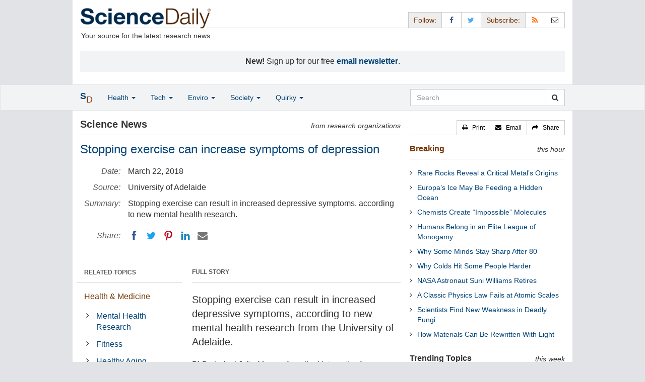

--- FILE ---
content_type: text/html
request_url: https://www.sciencedaily.com/releases/2018/03/180322112720.htm
body_size: 10711
content:
<!DOCTYPE html>
<!--?xml encoding="UTF-8"--><html lang="en">
  <head>
	<meta charset="utf-8" />
	<meta http-equiv="X-UA-Compatible" content="IE=edge" />
	<meta id="viewport" name="viewport" content="width=device-width, initial-scale=1" />
        <meta name="robots" content="max-image-preview:large" />
	<title>Stopping exercise can increase symptoms of depression | ScienceDaily</title>

	<meta name="description" content="Stopping exercise can result in increased depressive symptoms, according to new mental health research." id="metasummary" />
	<meta name="keywords" content="Mental Health Research; Fitness; Healthy Aging; Public Health Education; Mental Health; Depression; Social Psychology; Intelligence" id="metakeywords" />

	<meta name="last-modified" content="Fri, 23 Jan 2026 12:39:07 GMT" />
	<meta name="expires" content="Fri, 23 Jan 2026 13:39:07 GMT" />

	<meta property="og:title" id="og_title" content="Stopping exercise can increase symptoms of depression" />
	<meta property="og:type" content="article" />
	<meta property="og:url" id="og_url" content="https://www.sciencedaily.com/releases/2018/03/180322112720.htm" />
        <meta property="og:image" id="og_image" content="https://www.sciencedaily.com/images/scidaily-icon.png" />
        <meta property="og:image:width" id="og_image_width" content="200" />
        <meta property="og:image:height" id="og_image_height" content="200" />
	<meta property="og:description" id="og_description" content="Stopping exercise can result in increased depressive symptoms, according to new mental health research." />
	<meta property="og:site_name" content="ScienceDaily" />

	<link rel="canonical" href="https://www.sciencedaily.com/releases/2018/03/180322112720.htm" />
	<link rel="alternate" type="application/rss+xml" title="ScienceDaily: Latest Science News" href="https://www.sciencedaily.com/rss/" />

	<!-- Bootstrap core CSS -->
	<link href="/css/bootstrap.min.css" rel="stylesheet" />

	<!-- Font Awesome CSS -->
	<link href="/css/font-awesome.min.css" rel="stylesheet" />

	<!-- YAMM!3 CSS -->
	<link href="/css/yamm.css" rel="stylesheet" />
	
	<!-- Social Share Kit CSS -->
	<link href="/css/social-share-kit.css" rel="stylesheet" type="text/css" />

	<!-- Custom styles for this template -->
	<link href="/css/custom-202404121350.css" rel="stylesheet" />
	
<script type="text/javascript">
	/* Google Analytics TCF 2.0 support */
	window['gtag_enable_tcf_support'] = true;
</script>

<!-- Google tag (gtag.js) -->
<script async src="https://www.googletagmanager.com/gtag/js?id=G-GT6V1PPT8H"></script>
<script>
  window.dataLayer = window.dataLayer || [];
  function gtag(){dataLayer.push(arguments);}
  gtag('js', new Date());
  gtag('config', 'G-GT6V1PPT8H');
</script>

<script type="text/javascript" async="async" data-noptimize="1" data-cfasync="false" src="//scripts.pubnation.com/tags/197d605c-8b0a-4d0c-8229-cd0e28a78762.js"></script>

</head>
<body>

<header>

	<a href="#main" class="skip">Skip to main content</a>

	<!-- Container -->
    <div class="container white">
	    
		<!-- Row -->
	    <div class="row header">
		    
		    <div class="col-sm-5 col-md-4 no-padding-right">
			    <div class="logo">
				    <a href="/" title="ScienceDaily"><img src="/images/sd-logo.png" height="43" width="260" alt="ScienceDaily" /></a>
				    <hr class="hr-logo" />
				    <div class="clearfix"></div>
				    <div class="motto">Your source for the latest research news</div>
			    </div>
		    </div>
		    
			<div class="col-sm-7 col-md-8 no-padding-left hidden-xs">
				<div class="sharing">
					<div id="controls" class="btn-group" role="group" aria-label="...">
						<a href="#" class="btn btn-default topbar hidden-xs" role="button" aria-disabled="true">Follow:</a>
						<a href="https://www.facebook.com/sciencedaily" class="btn btn-default" data-toggle="tooltip" data-placement="bottom" title="Facebook" aria-label="Facebook Page"><i class="fa fa-facebook fa-fw" role="presentation"><span class="display-none">Facebook</span></i></a>
						<a href="https://twitter.com/sciencedaily" class="btn btn-default" data-toggle="tooltip" data-placement="bottom" title="X/Twitter" aria-label="X/Twitter Page"><i class="fa fa-twitter fa-fw" role="presentation"><span class="display-none">X/Twitter</span></i></a>
						<a href="#" class="btn btn-default topbar hidden-xs" role="button" aria-disabled="true">Subscribe:</a>
						<a href="/newsfeeds.htm" class="btn btn-default hidden-tiny" data-toggle="tooltip" data-placement="bottom" title="RSS Feeds" aria-label="RSS Feeds"><i class="fa fa-rss fa-fw" role="presentation"><span class="display-none">RSS Feeds</span></i></a>
						<a href="https://sciencedaily.substack.com" class="btn btn-default" target="_blank" data-toggle="tooltip" data-placement="bottom" title="Newsletter" aria-label="Newsletter"><i class="fa fa-envelope-o fa-fw" role="presentation"><span style="display: none">Newsletter</span></i></a>
					</div>
				</div>

			</div>

		</div>
		
		<div id="callout">
<strong>New!</strong> Sign up for our free <strong><a href="https://sciencedaily.substack.com/#" target="_blank">email newsletter</a></strong>.</div>
		
	</div>
<!-- /container -->

</header>

    <div id="contents" class="container white">
	    
	<div class="row">

		<!-- Main -->
		<main id="main">
		<div class="col-sm-7 col-md-8 main less-padding-right hyphenate">
			
			<!-- Top Science News -->
			<div class="head no-print">
				<div class="pull-left head-left">Science News</div>
				<div class="pull-right head-right">from research organizations</div>
			</div>
			<div class="clearfix"></div>
			<hr class="head-rule no-print" />
			
			<h1 id="headline" class="headline">Stopping exercise can increase symptoms of depression</h1>
			
			
			<dl class="dl-horizontal dl-custom">
				<dt>Date:</dt>
				<dd id="date_posted">March 22, 2018</dd>
				<dt>Source:</dt>
				<dd id="source">University of Adelaide</dd>
				<dt>Summary:</dt>
				<dd id="abstract">Stopping exercise can result in increased depressive symptoms, according to new mental health research.</dd>
				<dt class="no-print">Share:</dt>
				<dd class="no-print">
					<div id="share_top">
						<div data-url="https://www.sciencedaily.com/releases/2018/03/180322112720.htm" class="ssk-sm ssk-group">
							<a href="#" class="ssk ssk-icon ssk-facebook" aria-label="Facebook"><span class="display-none">Facebook</span></a>
							<a href="#" class="ssk ssk-icon ssk-twitter" aria-label="Twitter"><span class="display-none">Twitter</span></a>
							<a href="#" class="ssk ssk-icon ssk-pinterest" aria-label="Pinterest"><span class="display-none">Pinterest</span></a>
							<a href="#" class="ssk ssk-icon ssk-linkedin" aria-label="LinkedIN"><span class="display-none">LinkedIN</span></a>
							<a href="#" class="ssk ssk-icon ssk-email" aria-label="Email"><span class="display-none">Email</span></a>
						</div>
					</div>
				</dd>
			</dl>
			
						<div class="mobile-top-rectangle">
				
						</div>
				
			<div class="row">
				
				<div class="col-md-8 col-md-push-4">
					
					<div class="fullstory">FULL STORY</div>
					<hr class="hr-fullstory" />

					<!-- /story_photo -->
					<div class="clearfix"></div>

					<div id="story_text" class="hyphenate underline">

						<div id="featured"></div>
						<p id="first" class="lead">Stopping exercise can result in increased depressive symptoms, according to new mental health research from the University of Adelaide.</p>

						<div id="text">
<p>PhD student Julie Morgan from the University of Adelaide's Discipline of Psychiatry has reviewed the results of earlier studies that examined the effects of stopping exercise in regularly active adults.</p>
<p>The results of her review are now published online ahead of print in the <em>Journal of Affective Disorders</em>.</p>
<p>&quot;Adequate physical activity and exercise are important for both physical and mental health,&quot; says Ms Morgan.</p>
<p>&quot;Current public health guidelines recommend being active on most if not all days of the week. At least 150 minutes of moderate intensity exercise a week is recommended to maintain health and prevent depression, or 75 minutes of vigorous intensity exercise for added health benefits.</p>
<p>&quot;An extensive body of clinical evidence shows that regular exercise can reduce and treat depression. However, there is limited research into what happens with depressive symptoms when exercise is stopped,&quot; she says.</p>
<p>Ms Morgan reviewed studies that investigated the cessation of exercise in 152 adults. They had each undertaken at least 30 minutes of exercise, three times a week, for a minimum of three months.</p>

<div id="insertion_middle"></div>
<p>&quot;In some cases, ceasing this amount of exercise induced significant increases in depressive symptoms after just three days,&quot; says Professor Bernhard Baune, Head of Psychiatry at the University of Adelaide and senior author on the paper.</p>
<p>&quot;Other studies showed that people's depressive symptoms increased after the first one or two weeks, which is still quite soon after stopping their exercise.&quot;</p>
<p>Professor Baune says the depressive symptoms arising from stopping exercise occurred in the absence of the typical biological markers commonly involved with depressive symptoms.</p>
<p>&quot;This suggests some kind of novel effect in these cases, although we should add some caution here, as the number of people included in the studies we examined was small. Such findings would need to be replicated in additional trials,&quot; he says.</p>
<p>Professor Baune says the lack of research in this specific area points to the need for further studies, to help better understand the way in which stopping exercise affects depressive symptoms.</p>
<p>&quot;For now, it is important that people understand the potential impact on their mental well-being when they suddenly cease regular exercise,&quot; he says.</p></div>

					</div>
<!-- /story_text -->

				</div>
<!-- /col-md-8 -->
				
				<div class="col-md-4 col-md-pull-8 less-padding-left no-print">
					
					<div class="row">

						<div class="col-xs-6 col-md-12">
							
							<ul class="nav topics">
								<li class="nav-header">
<a href="#">RELATED TOPICS</a>
									<ul id="related_topics" class="nav subnav">
										<li>
<a href="/news/health_medicine/">Health &amp; Medicine</a>
											<ul class="nav nav-condensed fa-ul">
												<li>
<i class="fa-li fa fa-angle-right" role="presentation"></i><a href="/news/health_medicine/mental_health/" rel="tag">Mental Health Research</a>
</li>
												<li>
<i class="fa-li fa fa-angle-right" role="presentation"></i><a href="/news/health_medicine/fitness/" rel="tag">Fitness</a>
</li>
												<li>
<i class="fa-li fa fa-angle-right" role="presentation"></i><a href="/news/health_medicine/healthy_aging/" rel="tag">Healthy Aging</a>
</li>
												<li>
<i class="fa-li fa fa-angle-right" role="presentation"></i><a href="/news/health_medicine/public_health_education/" rel="tag">Public Health Education</a>
</li>
											</ul>
										</li>
										<li>
<a href="/news/mind_brain/">Mind &amp; Brain</a>
											<ul class="nav nav-condensed fa-ul">
												<li>
<i class="fa-li fa fa-angle-right" role="presentation"></i><a href="/news/mind_brain/mental_health/" rel="tag">Mental Health</a>
</li>
												<li>
<i class="fa-li fa fa-angle-right" role="presentation"></i><a href="/news/mind_brain/depression/" rel="tag">Depression</a>
</li>
												<li>
<i class="fa-li fa fa-angle-right" role="presentation"></i><a href="/news/mind_brain/social_psychology/" rel="tag">Social Psychology</a>
</li>
												<li>
<i class="fa-li fa fa-angle-right" role="presentation"></i><a href="/news/mind_brain/intelligence/" rel="tag">Intelligence</a>
</li>
											</ul>
										</li>
</ul>
								</li>
							</ul>
							
						</div>
						
						<div class="col-xs-6 col-md-12">

							<ul class="nav topics">
								<li class="nav-header">
<a href="#">RELATED TERMS</a>
									<ul id="related_terms" class="nav nav-condensed fa-ul">
										<li>
<i class="fa-li fa fa-angle-right" role="presentation"></i><a href="/terms/aerobic_exercise.htm">Aerobic exercise</a>
</li>
										<li>
<i class="fa-li fa fa-angle-right" role="presentation"></i><a href="/terms/psychopathology.htm">Psychopathology</a>
</li>
										<li>
<i class="fa-li fa fa-angle-right" role="presentation"></i><a href="/terms/public_health.htm">Public health</a>
</li>
										<li>
<i class="fa-li fa fa-angle-right" role="presentation"></i><a href="/terms/anaerobic_exercise.htm">Anaerobic exercise</a>
</li>
										<li>
<i class="fa-li fa fa-angle-right" role="presentation"></i><a href="/terms/psychology.htm">Psychology</a>
</li>
										<li>
<i class="fa-li fa fa-angle-right" role="presentation"></i><a href="/terms/mental_disorder.htm">Mental illness</a>
</li>
										<li>
<i class="fa-li fa fa-angle-right" role="presentation"></i><a href="/terms/personalized_medicine.htm">Personalized medicine</a>
</li>
										<li>
<i class="fa-li fa fa-angle-right" role="presentation"></i><a href="/terms/nutrition.htm">Nutrition</a>
</li>
</ul>
								</li>
							</ul>
		
						</div>
<!-- /col-xs-6 -->

					</div>
<!-- /row -->

				</div>
<!-- /col-md-4 -->
				
			</div>
<!-- /row -->
			
			<div id="insertion_end"></div>
			
						<hr />

						<div id="story_source">								<p><strong>Story Source:</strong></p>
								<p><a href="https://www.adelaide.edu.au/news/news98822.html" style="text-decoration: underline" rel="noopener noreferrer" target="_blank">Materials</a> provided by <a href="http://www.adelaide.edu.au" rel="noopener noreferrer" target="_blank"><strong>University of Adelaide</strong></a>. <em>Note: Content may be edited for style and length.</em></p>
</div>
<!-- /story_source -->
				
						<hr />
						<!-- /related_multimedia -->
						<div id="journal_references">
<p><strong>Journal Reference</strong>:</p>
<ol class="journal">
<li>Julie A. Morgan, Andrew T. Olagunju, Frances Corrigan, Bernhard T. Baune. <strong>Does ceasing exercise induce depressive symptoms? A systematic review of experimental trials including immunological and neurogenic markers</strong>. <em>Journal of Affective Disorders</em>, 2018; 234: 180 DOI: <a href="http://dx.doi.org/10.1016/j.jad.2018.02.058" style="text-decoration: underline" rel="noopener noreferrer" target="_blank">10.1016/j.jad.2018.02.058</a>
</li>
</ol>
<hr />
</div>
<!-- /journal_references -->

						<div id="citations">

							<div role="tabpanel" class="right-tabs clearfix">

								<p class="pull-left"><strong>Cite This Page</strong>:</p>

								<!-- Nav tabs -->
								<ul class="nav nav-tabs" role="tablist">
									<li role="presentation" class="active"><a href="#citation_mla" aria-controls="citation_mla" role="tab" data-toggle="tab">MLA</a></li>
									<li role="presentation"><a href="#citation_apa" aria-controls="citation_apa" role="tab" data-toggle="tab">APA</a></li>
									<li role="presentation"><a href="#citation_chicago" aria-controls="citation_chicago" role="tab" data-toggle="tab">Chicago</a></li>
								</ul>
								
								<!-- Tab panes -->
								<div class="tab-content tab-citations">
									<div role="tabpanel" class="tab-pane active" id="citation_mla">University of Adelaide. "Stopping exercise can increase symptoms of depression." ScienceDaily. ScienceDaily, 22 March 2018. &lt;www.sciencedaily.com<wbr>/<wbr>releases<wbr>/<wbr>2018<wbr>/<wbr>03<wbr>/<wbr>180322112720.htm&gt;.</div>
									<div role="tabpanel" class="tab-pane" id="citation_apa">University of Adelaide. (2018, March 22). Stopping exercise can increase symptoms of depression. <em>ScienceDaily</em>. Retrieved January 24, 2026 from www.sciencedaily.com<wbr>/<wbr>releases<wbr>/<wbr>2018<wbr>/<wbr>03<wbr>/<wbr>180322112720.htm</div>
									<div role="tabpanel" class="tab-pane" id="citation_chicago">University of Adelaide. "Stopping exercise can increase symptoms of depression." ScienceDaily. www.sciencedaily.com<wbr>/<wbr>releases<wbr>/<wbr>2018<wbr>/<wbr>03<wbr>/<wbr>180322112720.htm (accessed January 24, 2026).</div>
								</div>

							</div>
			
							<div class="clearfix"></div>

						</div>
<!-- end citations -->

						<div class="clearfix"></div>

						<br />

			<div class="head">
	            <h2 id="exploremore_heading" class="pull-left head-left">Explore More</h2>
	            <div class="pull-right head-right">from ScienceDaily</div>
	        </div>
	        <div class="clearfix"></div>
	        <hr class="head-rule" />
	
			
						
			<div class="fullstory">RELATED STORIES</div>
			<hr class="hr-fullstory" />
	
			<div id="related_releases">					<div class="related-headline clearfix"><a href="/releases/2025/03/250318204110.htm">Gender Gap in Teenage Depression Is Twice as Large in London Than in Tokyo, New Study Finds</a></div>
					<div class="related-summary">
<span class="story-date">Mar. 18, 2025 </span> Research has tracked depressive symptoms in 7100 young people from Tokyo and London and shown girls have more depressive symptoms than boys in both cities. The study found that this gap is around ... </div>					<div class="related-headline clearfix"><a href="/releases/2024/10/241025122547.htm">Depression: Dysfunction of Neurons in the Amygdala May Be Behind Negative Perceptions of the Environment</a></div>
					<div class="related-summary">
<span class="story-date">Oct. 25, 2024 </span> One of the characteristics of depression is a tendency to perceive sensory stimuli and everyday situations in an excessively negative way. But the mechanisms underpinning this 'negativity ... </div>					<div class="related-headline clearfix"><a href="/releases/2023/03/230330210742.htm">Harsh Discipline Increases Risk of Children Developing Lasting Mental Health Problems</a></div>
					<div class="related-summary">
<span class="story-date">Mar. 30, 2023 </span> Harsh discipline from parents puts young children at greater risk of developing lasting mental health problems, new research shows. A study with over 7,500 children in Ireland found those exposed to ... </div>					<div class="related-headline clearfix"><a href="/releases/2022/06/220614095614.htm">Pre-School Play With Friends Lowers Risk of Mental Health Problems Later</a></div>
					<div class="related-summary">
<span class="story-date">June 14, 2022 </span> Children who learn to play well with others at pre-school age tend to enjoy better mental health as they get older, new research shows. The study provides the first clear evidence that the ability to ... </div>					<div class="related-headline clearfix"><a href="/releases/2022/03/220303215826.htm">Resistance Exercise May Be Superior to Aerobic Exercise for Getting Better ZZZs</a></div>
					<div class="related-summary">
<span class="story-date">Mar. 3, 2022 </span> A new study found that resistance exercise may be superior to aerobic exercise as a way to get better sleep. A year-long resistance exercise program improved sleep quality, duration and other ... </div>					<div class="related-headline clearfix"><a href="/releases/2021/05/210507112020.htm">How Bullying and Obesity Can Affect Girls' and Boys' Mental Health</a></div>
					<div class="related-summary">
<span class="story-date">May 7, 2021 </span> Depressive symptoms are more common in teenage girls than in their male peers. However, boys' mental health appears to be affected more if they suffer from obesity. Irrespective of gender, ... </div>
<hr class="head-rule" />
<div class="fullstory">TRENDING AT <a href="https://scitechdaily.com/">SCITECHDAILY.com</a>
</div>
<hr class="hr-fullstory" />
<p><a href="https://scitechdaily.com/stonehenge-solved-new-evidence-shows-humans-not-glaciers-moved-the-stones/">Stonehenge Solved? New Evidence Shows Humans, Not Glaciers, Moved the Stones</a></p>
<p><a href="https://scitechdaily.com/an-ocean-that-no-longer-exists-could-explain-the-origins-of-central-asias-mountains/">An Ocean That No Longer Exists Could Explain the Origins of Central Asia’s Mountains</a></p>
<p><a href="https://scitechdaily.com/climate-change-is-quietly-transforming-the-worlds-richest-forests/">Climate Change Is Quietly Transforming the World’s Richest Forests</a></p>
<p><a href="https://scitechdaily.com/researchers-restore-brain-cell-function-in-parkinsons-models/">Researchers Restore Brain Cell Function in Parkinson’s Models</a></p>
</div>
	
		</div>
		</main>
		<!-- /Main -->

		<!-- Sidebar -->
		<div class="col-sm-5 col-md-4 less-padding-left sidebar no-print">
			<div class="pull-right btn-group btn-group-sm tools-top hidden-tiny hidden-xs" role="group" aria-label="...">
				<a href="#" class="btn btn-default print black" role="button"><i class="fa fa-print" role="presentation"></i>   <span class="hidden-sm">Print</span></a>
				<a href="#" class="btn btn-default email black" role="button"><i class="fa fa-envelope" role="presentation"></i>   <span class="hidden-sm">Email</span></a>
				<a href="#" class="btn btn-default black" data-toggle="modal" data-target="#shareModal" role="button"><i class="fa fa-share" role="presentation"></i>   <span class="hidden-sm">Share</span></a>
			</div>
			<div class="clearfix"></div>
			<hr class="hr-tools-top" />
			
			<div class="subhead">
				<h2 id="breaking_heading" class="pull-left subhead-left"><a href="/breaking/" class="breaking-head">Breaking</a></h2>
				<div class="pull-right subhead-right">this hour</div>
			</div>
			<div class="clearfix"></div>
			<hr class="head-rule" />
			
			<ul id="justin_headlines" class="list-unstyled breaking-list">
	
	<li><a href="/releases/2026/01/260122074028.htm">Rare Rocks Reveal a Critical Metal’s Origins</a></li>
	

	
	<li><a href="/releases/2026/01/260122073620.htm">Europa’s Ice May Be Feeding a Hidden Ocean</a></li>
	

	
	<li><a href="/releases/2026/01/260122073618.htm">Chemists Create “Impossible” Molecules</a></li>
	

	
	<li><a href="/releases/2026/01/260122074035.htm">Humans Belong in an Elite League of Monogamy</a></li>
	

	
	<li><a href="/releases/2026/01/260122093435.htm">Why Some Minds Stay Sharp After 80</a></li>
	

	
	<li><a href="/releases/2026/01/260122074702.htm">Why Colds Hit Some People Harder</a></li>
	

	
	<li><a href="/releases/2026/01/260122032004.htm">NASA Astronaut Suni Williams Retires</a></li>
	

	
	<li><a href="/releases/2026/01/260121034140.htm">A Classic Physics Law Fails at Atomic Scales</a></li>
	

	
	<li><a href="/releases/2026/01/260121034134.htm">Scientists Find New Weakness in Deadly Fungi</a></li>
	

	
	<li><a href="/releases/2026/01/260121233404.htm">How Materials Can Be Rewritten With Light</a></li>
	
</ul>
			
			<div class="subhead extra-top-margin">
				<h2 id="most_popular_heading" class="pull-left subhead-left">Trending Topics</h2>
				<div class="pull-right subhead-right">this week</div>
			</div>
			<div class="clearfix"></div>
			<hr class="head-rule" />
			
			<div id="most_popular_section1_head" class="side-subhead"><a href="/news/health_medicine/" class="gray">HEALTH &amp; MEDICINE</a></div>
			<div id="most_popular_section1">
	<div class="sidebar-headline clearfix"><a href="/news/health_medicine/pharmacology/">Pharmacology</a></div>
	<div class="sidebar-headline clearfix"><a href="/news/health_medicine/mental_health/">Mental Health Research</a></div>
	<div class="sidebar-headline clearfix"><a href="/news/health_medicine/immune_system/">Immune System</a></div>
</div>

			<div id="most_popular_section2_head" class="side-subhead"><a href="/news/mind_brain/" class="gray">MIND &amp; BRAIN</a></div>
			<div id="most_popular_section2">
	<div class="sidebar-headline clearfix"><a href="/news/mind_brain/gender_difference/">Gender Difference</a></div>
	<div class="sidebar-headline clearfix"><a href="/news/mind_brain/perception/">Perception</a></div>
	<div class="sidebar-headline clearfix"><a href="/news/mind_brain/autism/">Autism</a></div>
</div>
			
			<div id="most_popular_section3_head" class="side-subhead"><a href="/news/living_well/" class="gray">LIVING &amp; WELL</a></div>
			<div id="most_popular_section3">
	<div class="sidebar-headline clearfix"><a href="/news/health_medicine/skin_care/">Skin Care</a></div>
	<div class="sidebar-headline clearfix"><a href="/news/health_medicine/fitness/">Fitness</a></div>
	<div class="sidebar-headline clearfix"><a href="/news/mind_brain/gender_difference/">Gender Difference</a></div>
</div>
			
			<div class="halfpage double-extra-top-margin">

			</div>

			<div class="subhead extra-top-margin">
				<h2 id="strange_offbeat_heading" class="pull-left subhead-left">Strange &amp; Offbeat</h2>
				<div class="pull-right subhead-right"> </div>
			</div>
			<div class="clearfix"></div>
			<hr class="head-rule" />
			
			<div id="strange_offbeat_section1_head" class="side-subhead"><a href="/news/strange_offbeat/health_medicine/" class="gray">HEALTH &amp; MEDICINE</a></div>
			<div id="strange_offbeat_section1">
	<div class="sidebar-headline clearfix"><a href="/releases/2026/01/260120000305.htm">Tiny Doses of THC Show Big Benefits for HIV Treatment</a></div>
	<div class="sidebar-headline clearfix"><a href="/releases/2026/01/260113220920.htm">Doctors Discover the Source of Mysterious Intoxication</a></div>
	<div class="sidebar-headline clearfix"><a href="/releases/2026/01/260110211224.htm">Newly Discovered Coffee Compounds Beat Diabetes Drug in Lab Tests</a></div>
</div>

			<div id="strange_offbeat_section2_head" class="side-subhead"><a href="/news/strange_offbeat/mind_brain/" class="gray">MIND &amp; BRAIN</a></div>
			<div id="strange_offbeat_section2">
	<div class="sidebar-headline clearfix"><a href="/releases/2026/01/260105165806.htm">The Secret to Human Intelligence? It Might Be in Our Gut</a></div>
	<div class="sidebar-headline clearfix"><a href="/releases/2025/12/251224032351.htm">Why Consciousness Can’t Be Reduced to Code</a></div>
	<div class="sidebar-headline clearfix"><a href="/releases/2025/12/251222043239.htm">Are They Really Listening? Watch Their Blinks</a></div>
</div>
			
			<div id="strange_offbeat_section3_head" class="side-subhead"><a href="/news/strange_offbeat/living_well/" class="gray">LIVING &amp; WELL</a></div>
			<div id="strange_offbeat_section3">
	<div class="sidebar-headline clearfix"><a href="/releases/2026/01/260112214315.htm">Scientists Find a Natural Sunscreen Hidden in Hot Springs Bacteria</a></div>
	<div class="sidebar-headline clearfix"><a href="/releases/2025/12/251223043938.htm">Your Roommate’s Genes May Be Shaping Your Gut Bacteria</a></div>
	<div class="sidebar-headline clearfix"><a href="/releases/2025/12/251217082457.htm">He Ate a Hamburger and Died Hours Later. Doctors Found a Shocking Cause</a></div>
</div>
			
		</div>
		<!-- /Sidebar -->

	</div>
	<!-- /Row -->

	<br />

	</div> <!-- /Container -->

<div id="navwrapper">
<div id="topnav">
	<!-- Static navbar -->
	<nav class="navbar yamm navbar-default navbar-static navbar-custom"><div class="container">
		<div class="navbar-header">
		  <button type="button" class="navbar-toggle collapsed menu" data-toggle="collapse" data-target="#navbar" aria-expanded="false" aria-controls="navbar">
			<span class="sr-only">Toggle navigation</span>
			<span>Menu  <i class="fa fa-bars" role="presentation"></i></span>
		  </button>
		  <a class="navbar-brand visible-xs" href="#"><span class="icon-s">S<span class="icon-d">D</span></span></a>
		  <ul class="nav navbar-nav hidden-xs">
<li class="dropdown">
			  <a href="#" class="navbar-brand dropdown-toggle" data-toggle="dropdown" role="button" aria-expanded="false" aria-haspopup="true"><span class="icon-s">S<span class="icon-d">D</span></span></a>
			  <ul class="dropdown-menu brand" role="menu">
<li><a href="/" role="menuitem">Home Page</a></li>
				<li class="divider">
				</li>
<li><a href="/news/top/science/" role="menuitem">Top Science News</a></li>
				<li class="divider">
				</li>
<li><a href="/news/" role="menuitem">Latest News</a></li>
			  </ul>
</li>
		  </ul>
</div>
		<div id="navbar" class="navbar-collapse collapse">
		  <ul class="nav navbar-nav">
<li class="dropdown visible-xs">
			  <a href="#" class="dropdown-toggle" data-toggle="dropdown" role="button" aria-expanded="false" aria-haspopup="true">Home <span class="caret" role="presentation"></span></a>
			  <ul class="dropdown-menu" role="menu">
<li><a href="/" role="menuitem">Home Page</a></li>
				<li class="divider">
				</li>
<li><a href="/news/top/science/" role="menuitem">Top Science News</a></li>
				<li class="divider">
				</li>
<li><a href="/news/" role="menuitem">Latest News</a></li>
			  </ul>
<!-- /dropdown-menu -->
</li>
<!-- /dropdown -->
			<li class="dropdown">
			  <a href="#" class="dropdown-toggle" data-toggle="dropdown" role="button" aria-expanded="false" aria-haspopup="true">Health <span class="caret" role="presentation"></span></a>
			  <ul class="dropdown-menu dropdown-menu-left" role="menu">
<li class="menu-item">
					  <div class="yamm-content hyphenate">
						  <div>View all the latest <strong><a href="/news/top/health/">top news</a></strong> in the health sciences, <span class="hidden-xs hidden-sm" role="presentation"><br /></span>or browse the topics below:</div>
						  <div class="row">
							  <div class="col-xs-4">
								  <div class="menu-section"><a href="/news/health_medicine/">Health &amp; Medicine</a></div>
									<ul class="list-unstyled menu-topics">
<li><a href="/news/health_medicine/allergy/" role="menuitem">Allergy</a></li>
										<li><a href="/news/health_medicine/cancer/" role="menuitem">Cancer</a></li>
										<li><a href="/news/health_medicine/cold_and_flu/" role="menuitem">Cold and Flu</a></li>
										<li><a href="/news/health_medicine/diabetes/" role="menuitem">Diabetes</a></li>
									
										<li><a href="/news/health_medicine/heart_disease/" role="menuitem">Heart Disease</a></li>
									
										<li><a href="/news/health_medicine/" role="menuitem">... <em>more topics</em></a></li>
									</ul>
<!-- /menu-topics -->
</div>
<!-- /col-xs-4 -->
							  <div class="col-xs-4">
								  <div class="menu-section"><a href="/news/mind_brain/" role="menuitem">Mind &amp; Brain</a></div>
									<ul class="list-unstyled menu-topics">
<li><a href="/news/mind_brain/add_and_adhd/" role="menuitem">ADD and ADHD</a></li>
									
										<li><a href="/news/mind_brain/alzheimer's/" role="menuitem">Alzheimer's</a></li>
									
										<li><a href="/news/mind_brain/headaches/" role="menuitem">Headaches</a></li>
										<li><a href="/news/mind_brain/intelligence/" role="menuitem">Intelligence</a></li>
									
										<li><a href="/news/mind_brain/psychology/" role="menuitem">Psychology</a></li>
									
										<li><a href="/news/mind_brain/" role="menuitem">... <em>more topics</em></a></li>
									</ul>
<!-- /menu-topics -->
</div>
<!-- /col-xs-4 -->
							  <div class="col-xs-4">
								  <div class="menu-section"><a href="/news/living_well/" role="menuitem">Living Well</a></div>
									<ul class="list-unstyled menu-topics">
<li><a href="/news/mind_brain/parenting/" role="menuitem">Parenting</a></li>
										<li><a href="/news/mind_brain/child_development/" role="menuitem">Child Development</a></li>
										<li><a href="/news/mind_brain/stress/" role="menuitem">Stress</a></li>
										<li><a href="/news/health_medicine/nutrition/" role="menuitem">Nutrition</a></li>
										<li><a href="/news/health_medicine/fitness/" role="menuitem">Fitness</a></li>
					
										<li><a href="/news/living_well/" role="menuitem">... <em>more topics</em></a></li>
									</ul>
<!-- /menu-topics -->
</div>
<!-- /col-xs-4 -->
						  </div>
<!-- /row -->
					  </div>
<!-- /yamm-content -->
				  </li>
<!-- /menu-item -->
			  </ul>
<!-- /dropdown-menu -->
</li>
<!-- /dropdown -->
				  
			<li class="dropdown">
			  <a href="#" class="dropdown-toggle" data-toggle="dropdown" role="button" aria-expanded="false" aria-haspopup="true">Tech <span class="caret" role="presentation"></span></a>
			  <ul class="dropdown-menu dropdown-menu-left" role="menu">
<li class="menu-item">
					  <div class="yamm-content hyphenate">
						  <div>View all the latest <strong><a href="/news/top/technology/">top news</a></strong> in the physical sciences &amp; technology, <span class="hidden-xs hidden-sm" role="presentation"><br /></span>or browse the topics below:</div>
						  <div class="row">
							  <div class="col-xs-4">
								  <div class="menu-section"><a href="/news/matter_energy/" role="menuitem">Matter &amp; Energy</a></div>
									<ul class="list-unstyled menu-topics">
										<li><a href="/news/matter_energy/chemistry/" role="menuitem">Chemistry</a></li>
									
										<li><a href="/news/matter_energy/fossil_fuels/" role="menuitem">Fossil Fuels</a></li>
									
										<li><a href="/news/matter_energy/nanotechnology/" role="menuitem">Nanotechnology</a></li>
										<li><a href="/news/matter_energy/physics/" role="menuitem">Physics</a></li>
									
										<li><a href="/news/matter_energy/solar_energy/" role="menuitem">Solar Energy</a></li>
										<li><a href="/news/matter_energy/" role="menuitem">... <em>more topics</em></a></li>
									</ul>
<!-- /menu-topics -->
</div>
<!-- /col-xs-4 -->
							  <div class="col-xs-4">
								  <div class="menu-section"><a href="/news/space_time/" role="menuitem">Space &amp; Time</a></div>
									<ul class="list-unstyled menu-topics">
									
										<li><a href="/news/space_time/black_holes/" role="menuitem">Black Holes</a></li>
										<li><a href="/news/space_time/dark_matter/" role="menuitem">Dark Matter</a></li>
									
										<li><a href="/news/space_time/extrasolar_planets/" role="menuitem">Extrasolar Planets</a></li>
					
										<li><a href="/news/space_time/solar_system/" role="menuitem">Solar System</a></li>
										<li><a href="/news/space_time/space_telescopes/" role="menuitem">Space Telescopes</a></li>
									
										<li><a href="/news/space_time/" role="menuitem">... <em>more topics</em></a></li>
									</ul>
<!-- /menu-topics -->
</div>
<!-- /col-xs-4 -->
							  <div class="col-xs-4">
								  <div class="menu-section"><a href="/news/computers_math/" role="menuitem">Computers &amp; Math</a></div>
									<ul class="list-unstyled menu-topics">
<li><a href="/news/computers_math/artificial_intelligence/" role="menuitem">Artificial Intelligence</a></li>
										<li><a href="/news/computers_math/mathematics/" role="menuitem">Mathematics</a></li>
										<li><a href="/news/computers_math/quantum_computers/" role="menuitem">Quantum Computers</a></li>
									
										<li><a href="/news/computers_math/robotics/" role="menuitem">Robotics</a></li>
										<li><a href="/news/computers_math/virtual_reality/" role="menuitem">Virtual Reality</a></li>
									
										<li><a href="/news/computers_math/" role="menuitem">... <em>more topics</em></a></li>
									</ul>
<!-- /menu-topics -->
</div>
<!-- /col-xs-4 -->
						  </div>
<!-- /row -->
					  </div>
<!-- /yamm-content -->
				  </li>
<!-- /menu-item -->
			  </ul>
<!-- /dropdown-menu -->
</li>
<!-- /dropdown -->
			<li class="dropdown">
			  <a href="#" class="dropdown-toggle" data-toggle="dropdown" role="button" aria-expanded="false" aria-haspopup="true">Enviro <span class="caret" role="presentation"></span></a>
			  <ul class="dropdown-menu dropdown-menu-left" role="menu">
<li class="menu-item">
					  <div class="yamm-content hyphenate">
						  <div>View all the latest <strong><a href="/news/top/environment/">top news</a></strong> in the environmental sciences, <span class="hidden-xs hidden-sm" role="presentation"><br /></span>or browse the topics below:</div>
						  <div class="row">
							  <div class="col-xs-4">
								  <div class="menu-section"><a href="/news/plants_animals/" role="menuitem">Plants &amp; Animals</a></div>
									<ul class="list-unstyled menu-topics">
<li><a href="/news/plants_animals/agriculture_and_food/" role="menuitem">Agriculture and Food</a></li>
									
										<li><a href="/news/plants_animals/biology/" role="menuitem">Biology</a></li>
										<li><a href="/news/plants_animals/biotechnology/" role="menuitem">Biotechnology</a></li>
									
									
										<li><a href="/news/plants_animals/extinction/" role="menuitem">Extinction</a></li>
										<li><a href="/news/plants_animals/microbes_and_more/" role="menuitem">Microbes and More</a></li>
									
										<li><a href="/news/plants_animals/" role="menuitem">... <em>more topics</em></a></li>
									</ul>
<!-- /menu-topics -->
</div>
<!-- /col-xs-4 -->
							  <div class="col-xs-4">
								  <div class="menu-section"><a href="/news/earth_climate/" role="menuitem">Earth &amp; Climate</a></div>
									<ul class="list-unstyled menu-topics">
<li><a href="/news/earth_climate/climate/" role="menuitem">Climate</a></li>
									
										<li><a href="/news/earth_climate/earthquakes/" role="menuitem">Earthquakes</a></li>
									
										<li><a href="/news/earth_climate/geology/" role="menuitem">Geology</a></li>
										<li><a href="/news/earth_climate/global_warming/" role="menuitem">Global Warming</a></li>
										<li><a href="/news/earth_climate/pollution/" role="menuitem">Pollution</a></li>
									
										<li><a href="/news/earth_climate/" role="menuitem">... <em>more topics</em></a></li>
									</ul>
<!-- /menu-topics -->
</div>
<!-- /col-xs-4 -->
							  <div class="col-xs-4">
								  <div class="menu-section"><a href="/news/fossils_ruins/" role="menuitem">Fossils &amp; Ruins</a></div>
									<ul class="list-unstyled menu-topics">
										<li><a href="/news/fossils_ruins/anthropology/" role="menuitem">Anthropology</a></li>
									
										<li><a href="/news/fossils_ruins/archaeology/" role="menuitem">Archaeology</a></li>
										<li><a href="/news/fossils_ruins/dinosaurs/" role="menuitem">Dinosaurs</a></li>
										<li><a href="/news/fossils_ruins/evolution/" role="menuitem">Evolution</a></li>
										<li><a href="/news/fossils_ruins/paleontology/" role="menuitem">Paleontology</a></li>
									
										<li><a href="/news/fossils_ruins/" role="menuitem">... <em>more topics</em></a></li>
									</ul>
<!-- /menu-topics -->
</div>
<!-- /col-xs-4 -->
						  </div>
<!-- /row -->
					  </div>
<!-- /yamm-content -->
				  </li>
<!-- /menu-item -->
			  </ul>
<!-- /dropdown-menu -->
</li>
<!-- /dropdown -->
			<li class="dropdown">
			  <a href="#" class="dropdown-toggle" data-toggle="dropdown" role="button" aria-expanded="false" aria-haspopup="true">Society <span class="caret" role="presentation"></span></a>
			  <ul class="dropdown-menu dropdown-menu-left" role="menu">
<li class="menu-item">
					  <div class="yamm-content hyphenate">
						  <div>View all the latest <strong><a href="/news/top/society/">top news</a></strong> in the social sciences &amp; education, <span class="hidden-xs hidden-sm" role="presentation"><br /></span>or browse the topics below:</div>
						  <div class="row">
							  <div class="col-xs-4">
								  <div class="menu-section"><a href="/news/science_society/" role="menuitem">Science &amp; Society</a></div>
									<ul class="list-unstyled menu-topics">
<li><a href="/news/science_society/arts_and_culture/" role="menuitem">Arts &amp; Culture</a></li>
										<li><a href="/news/science_society/economics/" role="menuitem">Economics</a></li>
										<li><a href="/news/science_society/privacy_issues/" role="menuitem">Privacy Issues</a></li>
										<li><a href="/news/science_society/public_health/" role="menuitem">Public Health</a></li>
										<li><a href="/news/science_society/sports/" role="menuitem">Sports</a></li>
									
										<li><a href="/news/science_society/" role="menuitem">... <em>more topics</em></a></li>
									</ul>
<!-- /menu-topics -->
</div>
<!-- /col-xs-4 -->
							  <div class="col-xs-4">
								  <div class="menu-section"><a href="/news/business_industry/" role="menuitem">Business &amp; Industry</a></div>
									<ul class="list-unstyled menu-topics">
										<li><a href="/news/computers_math/computers_and_internet/" role="menuitem">Computers &amp; Internet</a></li>
										<li><a href="/news/matter_energy/energy_and_resources/" role="menuitem">Energy &amp; Resources</a></li>
										<li><a href="/news/matter_energy/engineering/" role="menuitem">Engineering</a></li>
										<li><a href="/news/matter_energy/medical_technology/" role="menuitem">Medical Technology</a></li>
										<li><a href="/news/matter_energy/automotive_and_transportation/" role="menuitem">Transportation</a></li>
										
										<li><a href="/news/business_industry/" role="menuitem">... <em>more topics</em></a></li>
									</ul>
<!-- /menu-topics -->
</div>
<!-- /col-xs-4 -->
							  <div class="col-xs-4">
								  <div class="menu-section"><a href="/news/education_learning/" role="menuitem">Education &amp; Learning</a></div>
									<ul class="list-unstyled menu-topics">
										<li><a href="/news/mind_brain/creativity/" role="menuitem">Creativity</a></li>
										<li><a href="/news/mind_brain/educational_psychology/" role="menuitem">Educational Psychology</a></li>
										<li><a href="/news/mind_brain/infant_and_preschool_learning/" role="menuitem">Infant &amp; Preschool</a></li>
										<li><a href="/news/mind_brain/learning_disorders/" role="menuitem">Learning Disorders</a></li>
										<li><a href="/news/science_society/stem_education/" role="menuitem">STEM Education</a></li>
										
										<li><a href="/news/education_learning/" role="menuitem">... <em>more topics</em></a></li>
									</ul>
<!-- /menu-topics -->
</div>
<!-- /col-xs-4 -->
						  </div>
<!-- /row -->
					  </div>
<!-- /yamm-content -->
				  </li>
<!-- /menu-item -->
			  </ul>
<!-- /dropdown-menu -->
</li>
<!-- /dropdown -->
			<li class="dropdown">
			  <a href="#" class="dropdown-toggle" data-toggle="dropdown" role="button" aria-expanded="false" aria-haspopup="true">Quirky <span class="caret" role="presentation"></span></a>
			  <ul class="dropdown-menu" role="menu">
				  <li><a href="/news/strange_offbeat/" role="menuitem">Top News</a></li>
				<li class="divider">
				</li>
<li><a href="/news/strange_offbeat/human_quirks/" role="menuitem">Human Quirks</a></li>
				<li><a href="/news/strange_offbeat/odd_creatures/" role="menuitem">Odd Creatures</a></li>
				<li><a href="/news/strange_offbeat/bizarre_things/" role="menuitem">Bizarre Things</a></li>
				<li><a href="/news/strange_offbeat/weird_world/" role="menuitem">Weird World</a></li>
			  </ul>
<!-- /dropdown-menu -->
</li>
<!-- /dropdown -->
		  </ul>
<form action="/search/" method="get" class="navbar-form navbar-right" role="search">
			  <div class="form-group search">
				  <div class="input-group">
					  <label id="keywordlabel" for="keyword" class="display-none">Keyword:</label><input type="text" id="keyword" name="keyword" aria-labelledby="keywordlabel" title="Enter keyword to search" class="form-control hidden-xs" placeholder="Search" /><span class="input-group-btn"><button class="btn btn-default" type="submit" aria-label="search"><i class="fa fa-search" role="presentation"><span class="display-none">Search</span></i></button></span>
</div>
			  </div>
		  </form>

		</div>
<!--/.nav-collapse -->
	  </div>
	</nav>
</div>
</div>
<!-- /navwrapper -->

<footer>
	
	<div class="container light-gray">

		<div class="row footer-links">
			<div class="col-sm-12 col-md-4">
				<div class="footer-head">Free Subscriptions</div>
				<hr class="footer-rule" />
				<p>Stay informed with ScienceDaily's free email newsletter, updated daily and weekly. Or view our many newsfeeds in your RSS reader:</p>
				<ul class="list-unstyled footer-list">
					<li>
<i class="fa fa-envelope fa-fw" role="presentation"></i> <a href="https://sciencedaily.substack.com">Email Newsletter</a>
</li>
					<li>
<i class="fa fa-rss fa-fw" role="presentation"></i> <a href="/newsfeeds.htm">RSS Feeds</a>
</li>
				</ul>
			</div>
			<div class="col-sm-12 col-md-4">
				<div class="footer-head">Follow Us</div>
				<hr class="footer-rule" />
				<p>Keep up to date with the latest news from ScienceDaily via social networks:</p>
				<ul class="list-unstyled footer-list">
					<li>
<i class="fa fa-facebook fa-fw" role="presentation"></i> <a href="https://www.facebook.com/sciencedaily">Facebook</a>
</li>
					<li>
<i class="fa fa-twitter fa-fw" role="presentation"></i> <a href="https://twitter.com/sciencedaily">X / Twitter</a>
</li>
				</ul>
			</div>
			<div class="col-sm-12 col-md-4">
				<div class="footer-head">Have Feedback?</div>
				<hr class="footer-rule" />
				<p>Tell us what you think of ScienceDaily -- we welcome both positive and negative comments. Have any problems using the site? Questions?</p>
				<ul class="list-unstyled footer-list">
					<li>
<i class="fa fa-comment fa-fw" role="presentation"></i> <a href="#" class="feedback" role="button">Leave Feedback</a>
</li>
					<li>
<i class="fa fa-phone fa-fw" role="presentation"></i> <a href="/contact.htm">Contact Us</a>
</li>
				</ul>
			</div>
		</div>

	</div>

	<div class="container dark-gray">
		<div class="bottom-links">
<a href="/about.htm">About This Site</a>   |   <a href="/staff.htm">Staff</a>   |   <a href="/contribute.htm">Contribute</a>   |   <a href="/advertise.htm">Advertise</a>   |   <a href="/privacy.htm">Privacy Policy</a>   |  <a href="/editorial.htm">Editorial Policy</a>  |   <a href="/terms.htm">Terms of Use</a>
		</div>
		<div id="bottom_text">
<a href="/copyright.htm">Copyright 1995-2026 ScienceDaily</a> or by other parties, where indicated. All rights controlled by their respective owners. Content on this website is for information only. It is not intended to provide medical or other professional advice. Views expressed here do not necessarily reflect those of ScienceDaily, contributors or partners. Financial support for ScienceDaily comes from advertisements and referral programs.</div>
	</div>
	
</footer>

	<!-- Bootstrap core JavaScript
	================================================== -->
	<!-- Placed at the end of the document so the pages load faster -->
    <script src="/js/jquery-3.6.0.min.js"></script>
    <script src="/js/bootstrap-3.4.1.min.js"></script>
	
	<script src="/js/jQuery.print.js"></script>

	<script src="/js/social-share-kit.min.js"></script>

	<script src="/js/custom-202307301940.js"></script>
		
  </body>
</html>
<!-- Page successfully generated: January 24, 2026 12:48:54 am -->
